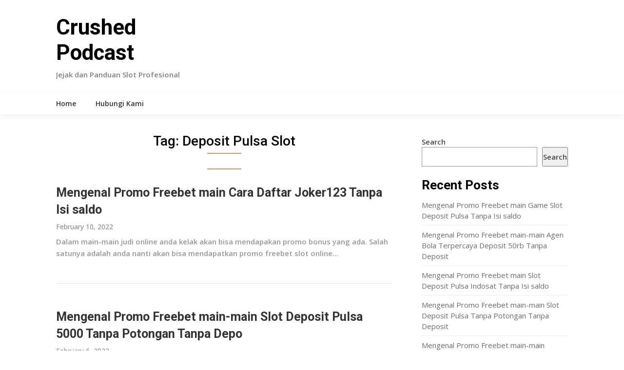

--- FILE ---
content_type: text/html; charset=UTF-8
request_url: https://crushedpodcast.com/tag/deposit-pulsa-slot/
body_size: 7768
content:
<!DOCTYPE html>
<html lang="en-US">
<head>
	<meta charset="UTF-8">
	<meta name="viewport" content="width=device-width, initial-scale=1">
	<link rel="profile" href="https://gmpg.org/xfn/11">
	<link rel="pingback" href="https://crushedpodcast.com/xmlrpc.php">
	<title>Deposit Pulsa Slot &#8211; Crushed Podcast</title>
<meta name='robots' content='max-image-preview:large' />
	<style>img:is([sizes="auto" i], [sizes^="auto," i]) { contain-intrinsic-size: 3000px 1500px }</style>
	<link rel='dns-prefetch' href='//fonts.googleapis.com' />
<link rel="alternate" type="application/rss+xml" title="Crushed Podcast &raquo; Feed" href="https://crushedpodcast.com/feed/" />
<link rel="alternate" type="application/rss+xml" title="Crushed Podcast &raquo; Comments Feed" href="https://crushedpodcast.com/comments/feed/" />
<link rel="alternate" type="application/rss+xml" title="Crushed Podcast &raquo; Deposit Pulsa Slot Tag Feed" href="https://crushedpodcast.com/tag/deposit-pulsa-slot/feed/" />
<script type="text/javascript">
/* <![CDATA[ */
window._wpemojiSettings = {"baseUrl":"https:\/\/s.w.org\/images\/core\/emoji\/16.0.1\/72x72\/","ext":".png","svgUrl":"https:\/\/s.w.org\/images\/core\/emoji\/16.0.1\/svg\/","svgExt":".svg","source":{"concatemoji":"https:\/\/crushedpodcast.com\/wp-includes\/js\/wp-emoji-release.min.js?ver=6.8.3"}};
/*! This file is auto-generated */
!function(s,n){var o,i,e;function c(e){try{var t={supportTests:e,timestamp:(new Date).valueOf()};sessionStorage.setItem(o,JSON.stringify(t))}catch(e){}}function p(e,t,n){e.clearRect(0,0,e.canvas.width,e.canvas.height),e.fillText(t,0,0);var t=new Uint32Array(e.getImageData(0,0,e.canvas.width,e.canvas.height).data),a=(e.clearRect(0,0,e.canvas.width,e.canvas.height),e.fillText(n,0,0),new Uint32Array(e.getImageData(0,0,e.canvas.width,e.canvas.height).data));return t.every(function(e,t){return e===a[t]})}function u(e,t){e.clearRect(0,0,e.canvas.width,e.canvas.height),e.fillText(t,0,0);for(var n=e.getImageData(16,16,1,1),a=0;a<n.data.length;a++)if(0!==n.data[a])return!1;return!0}function f(e,t,n,a){switch(t){case"flag":return n(e,"\ud83c\udff3\ufe0f\u200d\u26a7\ufe0f","\ud83c\udff3\ufe0f\u200b\u26a7\ufe0f")?!1:!n(e,"\ud83c\udde8\ud83c\uddf6","\ud83c\udde8\u200b\ud83c\uddf6")&&!n(e,"\ud83c\udff4\udb40\udc67\udb40\udc62\udb40\udc65\udb40\udc6e\udb40\udc67\udb40\udc7f","\ud83c\udff4\u200b\udb40\udc67\u200b\udb40\udc62\u200b\udb40\udc65\u200b\udb40\udc6e\u200b\udb40\udc67\u200b\udb40\udc7f");case"emoji":return!a(e,"\ud83e\udedf")}return!1}function g(e,t,n,a){var r="undefined"!=typeof WorkerGlobalScope&&self instanceof WorkerGlobalScope?new OffscreenCanvas(300,150):s.createElement("canvas"),o=r.getContext("2d",{willReadFrequently:!0}),i=(o.textBaseline="top",o.font="600 32px Arial",{});return e.forEach(function(e){i[e]=t(o,e,n,a)}),i}function t(e){var t=s.createElement("script");t.src=e,t.defer=!0,s.head.appendChild(t)}"undefined"!=typeof Promise&&(o="wpEmojiSettingsSupports",i=["flag","emoji"],n.supports={everything:!0,everythingExceptFlag:!0},e=new Promise(function(e){s.addEventListener("DOMContentLoaded",e,{once:!0})}),new Promise(function(t){var n=function(){try{var e=JSON.parse(sessionStorage.getItem(o));if("object"==typeof e&&"number"==typeof e.timestamp&&(new Date).valueOf()<e.timestamp+604800&&"object"==typeof e.supportTests)return e.supportTests}catch(e){}return null}();if(!n){if("undefined"!=typeof Worker&&"undefined"!=typeof OffscreenCanvas&&"undefined"!=typeof URL&&URL.createObjectURL&&"undefined"!=typeof Blob)try{var e="postMessage("+g.toString()+"("+[JSON.stringify(i),f.toString(),p.toString(),u.toString()].join(",")+"));",a=new Blob([e],{type:"text/javascript"}),r=new Worker(URL.createObjectURL(a),{name:"wpTestEmojiSupports"});return void(r.onmessage=function(e){c(n=e.data),r.terminate(),t(n)})}catch(e){}c(n=g(i,f,p,u))}t(n)}).then(function(e){for(var t in e)n.supports[t]=e[t],n.supports.everything=n.supports.everything&&n.supports[t],"flag"!==t&&(n.supports.everythingExceptFlag=n.supports.everythingExceptFlag&&n.supports[t]);n.supports.everythingExceptFlag=n.supports.everythingExceptFlag&&!n.supports.flag,n.DOMReady=!1,n.readyCallback=function(){n.DOMReady=!0}}).then(function(){return e}).then(function(){var e;n.supports.everything||(n.readyCallback(),(e=n.source||{}).concatemoji?t(e.concatemoji):e.wpemoji&&e.twemoji&&(t(e.twemoji),t(e.wpemoji)))}))}((window,document),window._wpemojiSettings);
/* ]]> */
</script>
<style id='wp-emoji-styles-inline-css' type='text/css'>

	img.wp-smiley, img.emoji {
		display: inline !important;
		border: none !important;
		box-shadow: none !important;
		height: 1em !important;
		width: 1em !important;
		margin: 0 0.07em !important;
		vertical-align: -0.1em !important;
		background: none !important;
		padding: 0 !important;
	}
</style>
<link rel='stylesheet' id='wp-block-library-css' href='https://crushedpodcast.com/wp-includes/css/dist/block-library/style.min.css?ver=6.8.3' type='text/css' media='all' />
<style id='classic-theme-styles-inline-css' type='text/css'>
/*! This file is auto-generated */
.wp-block-button__link{color:#fff;background-color:#32373c;border-radius:9999px;box-shadow:none;text-decoration:none;padding:calc(.667em + 2px) calc(1.333em + 2px);font-size:1.125em}.wp-block-file__button{background:#32373c;color:#fff;text-decoration:none}
</style>
<style id='global-styles-inline-css' type='text/css'>
:root{--wp--preset--aspect-ratio--square: 1;--wp--preset--aspect-ratio--4-3: 4/3;--wp--preset--aspect-ratio--3-4: 3/4;--wp--preset--aspect-ratio--3-2: 3/2;--wp--preset--aspect-ratio--2-3: 2/3;--wp--preset--aspect-ratio--16-9: 16/9;--wp--preset--aspect-ratio--9-16: 9/16;--wp--preset--color--black: #000000;--wp--preset--color--cyan-bluish-gray: #abb8c3;--wp--preset--color--white: #ffffff;--wp--preset--color--pale-pink: #f78da7;--wp--preset--color--vivid-red: #cf2e2e;--wp--preset--color--luminous-vivid-orange: #ff6900;--wp--preset--color--luminous-vivid-amber: #fcb900;--wp--preset--color--light-green-cyan: #7bdcb5;--wp--preset--color--vivid-green-cyan: #00d084;--wp--preset--color--pale-cyan-blue: #8ed1fc;--wp--preset--color--vivid-cyan-blue: #0693e3;--wp--preset--color--vivid-purple: #9b51e0;--wp--preset--gradient--vivid-cyan-blue-to-vivid-purple: linear-gradient(135deg,rgba(6,147,227,1) 0%,rgb(155,81,224) 100%);--wp--preset--gradient--light-green-cyan-to-vivid-green-cyan: linear-gradient(135deg,rgb(122,220,180) 0%,rgb(0,208,130) 100%);--wp--preset--gradient--luminous-vivid-amber-to-luminous-vivid-orange: linear-gradient(135deg,rgba(252,185,0,1) 0%,rgba(255,105,0,1) 100%);--wp--preset--gradient--luminous-vivid-orange-to-vivid-red: linear-gradient(135deg,rgba(255,105,0,1) 0%,rgb(207,46,46) 100%);--wp--preset--gradient--very-light-gray-to-cyan-bluish-gray: linear-gradient(135deg,rgb(238,238,238) 0%,rgb(169,184,195) 100%);--wp--preset--gradient--cool-to-warm-spectrum: linear-gradient(135deg,rgb(74,234,220) 0%,rgb(151,120,209) 20%,rgb(207,42,186) 40%,rgb(238,44,130) 60%,rgb(251,105,98) 80%,rgb(254,248,76) 100%);--wp--preset--gradient--blush-light-purple: linear-gradient(135deg,rgb(255,206,236) 0%,rgb(152,150,240) 100%);--wp--preset--gradient--blush-bordeaux: linear-gradient(135deg,rgb(254,205,165) 0%,rgb(254,45,45) 50%,rgb(107,0,62) 100%);--wp--preset--gradient--luminous-dusk: linear-gradient(135deg,rgb(255,203,112) 0%,rgb(199,81,192) 50%,rgb(65,88,208) 100%);--wp--preset--gradient--pale-ocean: linear-gradient(135deg,rgb(255,245,203) 0%,rgb(182,227,212) 50%,rgb(51,167,181) 100%);--wp--preset--gradient--electric-grass: linear-gradient(135deg,rgb(202,248,128) 0%,rgb(113,206,126) 100%);--wp--preset--gradient--midnight: linear-gradient(135deg,rgb(2,3,129) 0%,rgb(40,116,252) 100%);--wp--preset--font-size--small: 13px;--wp--preset--font-size--medium: 20px;--wp--preset--font-size--large: 36px;--wp--preset--font-size--x-large: 42px;--wp--preset--spacing--20: 0.44rem;--wp--preset--spacing--30: 0.67rem;--wp--preset--spacing--40: 1rem;--wp--preset--spacing--50: 1.5rem;--wp--preset--spacing--60: 2.25rem;--wp--preset--spacing--70: 3.38rem;--wp--preset--spacing--80: 5.06rem;--wp--preset--shadow--natural: 6px 6px 9px rgba(0, 0, 0, 0.2);--wp--preset--shadow--deep: 12px 12px 50px rgba(0, 0, 0, 0.4);--wp--preset--shadow--sharp: 6px 6px 0px rgba(0, 0, 0, 0.2);--wp--preset--shadow--outlined: 6px 6px 0px -3px rgba(255, 255, 255, 1), 6px 6px rgba(0, 0, 0, 1);--wp--preset--shadow--crisp: 6px 6px 0px rgba(0, 0, 0, 1);}:where(.is-layout-flex){gap: 0.5em;}:where(.is-layout-grid){gap: 0.5em;}body .is-layout-flex{display: flex;}.is-layout-flex{flex-wrap: wrap;align-items: center;}.is-layout-flex > :is(*, div){margin: 0;}body .is-layout-grid{display: grid;}.is-layout-grid > :is(*, div){margin: 0;}:where(.wp-block-columns.is-layout-flex){gap: 2em;}:where(.wp-block-columns.is-layout-grid){gap: 2em;}:where(.wp-block-post-template.is-layout-flex){gap: 1.25em;}:where(.wp-block-post-template.is-layout-grid){gap: 1.25em;}.has-black-color{color: var(--wp--preset--color--black) !important;}.has-cyan-bluish-gray-color{color: var(--wp--preset--color--cyan-bluish-gray) !important;}.has-white-color{color: var(--wp--preset--color--white) !important;}.has-pale-pink-color{color: var(--wp--preset--color--pale-pink) !important;}.has-vivid-red-color{color: var(--wp--preset--color--vivid-red) !important;}.has-luminous-vivid-orange-color{color: var(--wp--preset--color--luminous-vivid-orange) !important;}.has-luminous-vivid-amber-color{color: var(--wp--preset--color--luminous-vivid-amber) !important;}.has-light-green-cyan-color{color: var(--wp--preset--color--light-green-cyan) !important;}.has-vivid-green-cyan-color{color: var(--wp--preset--color--vivid-green-cyan) !important;}.has-pale-cyan-blue-color{color: var(--wp--preset--color--pale-cyan-blue) !important;}.has-vivid-cyan-blue-color{color: var(--wp--preset--color--vivid-cyan-blue) !important;}.has-vivid-purple-color{color: var(--wp--preset--color--vivid-purple) !important;}.has-black-background-color{background-color: var(--wp--preset--color--black) !important;}.has-cyan-bluish-gray-background-color{background-color: var(--wp--preset--color--cyan-bluish-gray) !important;}.has-white-background-color{background-color: var(--wp--preset--color--white) !important;}.has-pale-pink-background-color{background-color: var(--wp--preset--color--pale-pink) !important;}.has-vivid-red-background-color{background-color: var(--wp--preset--color--vivid-red) !important;}.has-luminous-vivid-orange-background-color{background-color: var(--wp--preset--color--luminous-vivid-orange) !important;}.has-luminous-vivid-amber-background-color{background-color: var(--wp--preset--color--luminous-vivid-amber) !important;}.has-light-green-cyan-background-color{background-color: var(--wp--preset--color--light-green-cyan) !important;}.has-vivid-green-cyan-background-color{background-color: var(--wp--preset--color--vivid-green-cyan) !important;}.has-pale-cyan-blue-background-color{background-color: var(--wp--preset--color--pale-cyan-blue) !important;}.has-vivid-cyan-blue-background-color{background-color: var(--wp--preset--color--vivid-cyan-blue) !important;}.has-vivid-purple-background-color{background-color: var(--wp--preset--color--vivid-purple) !important;}.has-black-border-color{border-color: var(--wp--preset--color--black) !important;}.has-cyan-bluish-gray-border-color{border-color: var(--wp--preset--color--cyan-bluish-gray) !important;}.has-white-border-color{border-color: var(--wp--preset--color--white) !important;}.has-pale-pink-border-color{border-color: var(--wp--preset--color--pale-pink) !important;}.has-vivid-red-border-color{border-color: var(--wp--preset--color--vivid-red) !important;}.has-luminous-vivid-orange-border-color{border-color: var(--wp--preset--color--luminous-vivid-orange) !important;}.has-luminous-vivid-amber-border-color{border-color: var(--wp--preset--color--luminous-vivid-amber) !important;}.has-light-green-cyan-border-color{border-color: var(--wp--preset--color--light-green-cyan) !important;}.has-vivid-green-cyan-border-color{border-color: var(--wp--preset--color--vivid-green-cyan) !important;}.has-pale-cyan-blue-border-color{border-color: var(--wp--preset--color--pale-cyan-blue) !important;}.has-vivid-cyan-blue-border-color{border-color: var(--wp--preset--color--vivid-cyan-blue) !important;}.has-vivid-purple-border-color{border-color: var(--wp--preset--color--vivid-purple) !important;}.has-vivid-cyan-blue-to-vivid-purple-gradient-background{background: var(--wp--preset--gradient--vivid-cyan-blue-to-vivid-purple) !important;}.has-light-green-cyan-to-vivid-green-cyan-gradient-background{background: var(--wp--preset--gradient--light-green-cyan-to-vivid-green-cyan) !important;}.has-luminous-vivid-amber-to-luminous-vivid-orange-gradient-background{background: var(--wp--preset--gradient--luminous-vivid-amber-to-luminous-vivid-orange) !important;}.has-luminous-vivid-orange-to-vivid-red-gradient-background{background: var(--wp--preset--gradient--luminous-vivid-orange-to-vivid-red) !important;}.has-very-light-gray-to-cyan-bluish-gray-gradient-background{background: var(--wp--preset--gradient--very-light-gray-to-cyan-bluish-gray) !important;}.has-cool-to-warm-spectrum-gradient-background{background: var(--wp--preset--gradient--cool-to-warm-spectrum) !important;}.has-blush-light-purple-gradient-background{background: var(--wp--preset--gradient--blush-light-purple) !important;}.has-blush-bordeaux-gradient-background{background: var(--wp--preset--gradient--blush-bordeaux) !important;}.has-luminous-dusk-gradient-background{background: var(--wp--preset--gradient--luminous-dusk) !important;}.has-pale-ocean-gradient-background{background: var(--wp--preset--gradient--pale-ocean) !important;}.has-electric-grass-gradient-background{background: var(--wp--preset--gradient--electric-grass) !important;}.has-midnight-gradient-background{background: var(--wp--preset--gradient--midnight) !important;}.has-small-font-size{font-size: var(--wp--preset--font-size--small) !important;}.has-medium-font-size{font-size: var(--wp--preset--font-size--medium) !important;}.has-large-font-size{font-size: var(--wp--preset--font-size--large) !important;}.has-x-large-font-size{font-size: var(--wp--preset--font-size--x-large) !important;}
:where(.wp-block-post-template.is-layout-flex){gap: 1.25em;}:where(.wp-block-post-template.is-layout-grid){gap: 1.25em;}
:where(.wp-block-columns.is-layout-flex){gap: 2em;}:where(.wp-block-columns.is-layout-grid){gap: 2em;}
:root :where(.wp-block-pullquote){font-size: 1.5em;line-height: 1.6;}
</style>
<link rel='stylesheet' id='contact-form-7-css' href='https://crushedpodcast.com/wp-content/plugins/contact-form-7/includes/css/styles.css?ver=5.6.2' type='text/css' media='all' />
<link rel='stylesheet' id='news-portaly-parent-style-css' href='https://crushedpodcast.com/wp-content/themes/feather-magazine/style.css?ver=6.8.3' type='text/css' media='all' />
<link rel='stylesheet' id='news-portaly-google-fonts-css' href='//fonts.googleapis.com/css?family=Open+Sans%3A400%2C500%2C600&#038;ver=6.8.3' type='text/css' media='all' />
<link rel='stylesheet' id='feather-magazine-style-css' href='https://crushedpodcast.com/wp-content/themes/news-portaly/style.css?ver=6.8.3' type='text/css' media='all' />
<link rel='stylesheet' id='feather-magazine-fonts-css' href='//fonts.googleapis.com/css?family=Roboto%3A400%2C500%2C700%2C900' type='text/css' media='all' />
<script type="text/javascript" src="https://crushedpodcast.com/wp-includes/js/jquery/jquery.min.js?ver=3.7.1" id="jquery-core-js"></script>
<script type="text/javascript" src="https://crushedpodcast.com/wp-includes/js/jquery/jquery-migrate.min.js?ver=3.4.1" id="jquery-migrate-js"></script>
<link rel="https://api.w.org/" href="https://crushedpodcast.com/wp-json/" /><link rel="alternate" title="JSON" type="application/json" href="https://crushedpodcast.com/wp-json/wp/v2/tags/24" /><link rel="EditURI" type="application/rsd+xml" title="RSD" href="https://crushedpodcast.com/xmlrpc.php?rsd" />
<meta name="generator" content="WordPress 6.8.3" />

	<style type="text/css">
				
		#site-header { background-color: ; }
		.primary-navigation, #navigation ul ul li, #navigation.mobile-menu-wrapper { background-color: ; }
		a#pull, #navigation .menu a, #navigation .menu a:hover, #navigation .menu .fa > a, #navigation .menu .fa > a, #navigation .toggle-caret { color:  }
		#sidebars .widget h3, #sidebars .widget h3 a, #sidebars h3 { color: ; }
		#sidebars .widget a, #sidebars a, #sidebars li a { color: ; }
		#sidebars .widget, #sidebars, #sidebars .widget li { color: ; }
		.post.excerpt .post-content, .pagination a, .pagination2, .pagination .dots { color: ; }
		.post.excerpt h2.title a { color: ; }
		.pagination a, .pagination2, .pagination .dots { border-color: ; }
		span.entry-meta{ color: ; }
		.article h1, .article h2, .article h3, .article h4, .article h5, .article h6, .total-comments, .article th{ color: ; }
		.article, .article p, .related-posts .title, .breadcrumb, .article #commentform textarea  { color: ; }
		.article a, .breadcrumb a, #commentform a { color: ; }
		#commentform input#submit, #commentform input#submit:hover{ background: ; }
		.post-date-feather, .comment time { color: ; }
		.footer-widgets #searchform input[type='submit'],  .footer-widgets #searchform input[type='submit']:hover{ background: ; }
		.footer-widgets h3:after{ background: ; }
		.footer-widgets h3{ color: ; }
		.footer-widgets .widget li, .footer-widgets .widget, #copyright-note{ color: ; }
		footer .widget a, #copyright-note a, #copyright-note a:hover, footer .widget a:hover, footer .widget li a:hover{ color: ; }
	</style>
        <style type="text/css">
        .total-comments span:after, span.sticky-post, .nav-previous a:hover, .nav-next a:hover, #commentform input#submit, #searchform input[type='submit'], .home_menu_item, .currenttext, .pagination a:hover, .readMore a, .feathermagazine-subscribe input[type='submit'], .pagination .current, .woocommerce nav.woocommerce-pagination ul li a:focus, .woocommerce nav.woocommerce-pagination ul li a:hover, .woocommerce nav.woocommerce-pagination ul li span.current, .woocommerce-product-search input[type="submit"], .woocommerce a.button, .woocommerce-page a.button, .woocommerce button.button, .woocommerce-page button.button, .woocommerce input.button, .woocommerce-page input.button, .woocommerce #respond input#submit, .woocommerce-page #respond input#submit, .woocommerce #content input.button, .woocommerce-page #content input.button, #sidebars h3.widget-title:after, .postauthor h4:after, .related-posts h3:after, .archive .postsby span:after, .comment-respond h4:after { background-color: ; }
        #tabber .inside li .meta b,footer .widget li a:hover,.fn a,.reply a,#tabber .inside li div.info .entry-title a:hover, #navigation ul ul a:hover,.single_post a, a:hover, .sidebar.c-4-12 .textwidget a, #site-footer .textwidget a, #commentform a, #tabber .inside li a, .copyrights a:hover, a, .sidebar.c-4-12 a:hover, .top a:hover, footer .tagcloud a:hover,.sticky-text{ color: ; }
        .corner { border-color: transparent transparent ; transparent;}
        #navigation ul li.current-menu-item a, .woocommerce nav.woocommerce-pagination ul li span.current, .woocommerce-page nav.woocommerce-pagination ul li span.current, .woocommerce #content nav.woocommerce-pagination ul li span.current, .woocommerce-page #content nav.woocommerce-pagination ul li span.current, .woocommerce nav.woocommerce-pagination ul li a:hover, .woocommerce-page nav.woocommerce-pagination ul li a:hover, .woocommerce #content nav.woocommerce-pagination ul li a:hover, .woocommerce-page #content nav.woocommerce-pagination ul li a:hover, .woocommerce nav.woocommerce-pagination ul li a:focus, .woocommerce-page nav.woocommerce-pagination ul li a:focus, .woocommerce #content nav.woocommerce-pagination ul li a:focus, .woocommerce-page #content nav.woocommerce-pagination ul li a:focus, .pagination .current, .tagcloud a { border-color: ; }
        #site-header { background-color:  !important; }
        .primary-navigation, #navigation ul ul li, #navigation.mobile-menu-wrapper { background-color: ; }
        a#pull, #navigation .menu a, #navigation .menu a:hover, #navigation .menu .fa > a, #navigation .menu .fa > a, #navigation .toggle-caret { color:  }
        #sidebars .widget h3, #sidebars .widget h3 a, #sidebars h3 { color: ; }
        #sidebars .widget a, #sidebars a, #sidebars li a { color: ; }
        #sidebars .widget, #sidebars, #sidebars .widget li { color: ; }
        .post.excerpt .post-content, .pagination a, .pagination2, .pagination .dots { color: ; }
        .post.excerpt h2.title a { color: ; }
        .pagination a, .pagination2, .pagination .dots { border-color: ; }
        span.entry-meta{ color: ; }
        .article h1, .article h2, .article h3, .article h4, .article h5, .article h6, .total-comments, .article th{ color: ; }
        .article, .article p, .related-posts .title, .breadcrumb, .article #commentform textarea  { color: ; }
        .article a, .breadcrumb a, #commentform a { color: ; }
        #commentform input#submit, #commentform input#submit:hover{ background: ; }
        .post-date-feather, .comment time { color: ; }
        .footer-widgets #searchform input[type='submit'],  .footer-widgets #searchform input[type='submit']:hover{ background: ; }
        .footer-widgets h3:after{ background: ; }
        .footer-widgets h3{ color: ; }
        .footer-widgets .widget li, .footer-widgets .widget, #copyright-note{ color: ; }
        footer .widget a, #copyright-note a, #copyright-note a:hover, footer .widget a:hover, footer .widget li a:hover{ color: ; }
        </style>
        </head>

<body class="archive tag tag-deposit-pulsa-slot tag-24 wp-theme-feather-magazine wp-child-theme-news-portaly hfeed">
	    <div class="main-container">
		<a class="skip-link screen-reader-text" href="#content">Skip to content</a>
		<header id="site-header" role="banner">
			<div class="container clear">
				<div class="site-branding">
																	    <h2 id="logo" class="site-title" itemprop="headline">
								<a href="https://crushedpodcast.com">Crushed Podcast</a>
							</h2><!-- END #logo -->
							<div class="site-description">Jejak dan Panduan Slot Profesional</div>
															</div><!-- .site-branding -->
							</div>
			<div class="primary-navigation">
				<a href="#" id="pull" class="toggle-mobile-menu">Menu</a>
				<div class="container clear">
					<nav id="navigation" class="primary-navigation mobile-menu-wrapper" role="navigation">
													<ul id="menu-menu-1" class="menu clearfix"><li id="menu-item-343" class="menu-item menu-item-type-custom menu-item-object-custom menu-item-home menu-item-343"><a href="https://crushedpodcast.com/">Home</a></li>
<li id="menu-item-344" class="menu-item menu-item-type-post_type menu-item-object-page menu-item-344"><a href="https://crushedpodcast.com/hubungi-kami/">Hubungi Kami</a></li>
</ul>											</nav><!-- #site-navigation -->
				</div>
			</div>
		</header><!-- #masthead -->

<div id="page" class="home-page">
	<div id="content" class="article">
		<h1 class="postsby">
			<span>Tag: <span>Deposit Pulsa Slot</span></span>
		</h1>	
				<article class="post excerpt post-list-item">
								<div class="post-blogs-container">
																								<div class="nothumbnail-post-content">
																
								<h2 class="title">
									<a href="https://crushedpodcast.com/mengenal-promo-freebet-main-cara-daftar-joker123-tanpa-isi-saldo/" title="Mengenal Promo Freebet main Cara Daftar Joker123 Tanpa Isi saldo" rel="bookmark">Mengenal Promo Freebet main Cara Daftar Joker123 Tanpa Isi saldo</a>
								</h2>
								<span class="entry-meta">
									February 10, 2022																	</span>
								<div class="post-content">
									Dalam main-main judi online anda kelak akan bisa mendapakan promo bonus yang ada. Salah satunya adalah anda nanti akan bisa mendapatkan promo freebet slot online...								</div>
											</article>
					<article class="post excerpt post-list-item">
								<div class="post-blogs-container">
																								<div class="nothumbnail-post-content">
																
								<h2 class="title">
									<a href="https://crushedpodcast.com/mengenal-promo-freebet-main-main-slot-deposit-pulsa-5000-tanpa-potongan-tanpa-depo/" title="Mengenal Promo Freebet main-main Slot Deposit Pulsa 5000 Tanpa Potongan Tanpa Depo" rel="bookmark">Mengenal Promo Freebet main-main Slot Deposit Pulsa 5000 Tanpa Potongan Tanpa Depo</a>
								</h2>
								<span class="entry-meta">
									February 6, 2022																	</span>
								<div class="post-content">
									Dalam bermain judi online anda nanti akan bisa mendapakan promo bonus yang ada. Salah satunya ialah anda nanti akan bisa memperoleh promo freebet slot online...								</div>
											</article>
					<article class="post excerpt post-list-item">
								<div class="post-blogs-container">
																								<div class="nothumbnail-post-content">
																
								<h2 class="title">
									<a href="https://crushedpodcast.com/mengenal-promo-freebet-main-joker123-slot-tanpa-isi-saldo/" title="Mengenal Promo Freebet main Joker123 Slot Tanpa Isi saldo" rel="bookmark">Mengenal Promo Freebet main Joker123 Slot Tanpa Isi saldo</a>
								</h2>
								<span class="entry-meta">
									November 14, 2021																	</span>
								<div class="post-content">
									Dalam bermain judi online anda nanti akan bisa mendapakan promo bonus yang ada. Salah satunya yakni anda kelak akan bisa mendapatkan promo freebet slot online...								</div>
											</article>
					<article class="post excerpt post-list-item">
								<div class="post-blogs-container">
																								<div class="nothumbnail-post-content">
																
								<h2 class="title">
									<a href="https://crushedpodcast.com/mengenal-promo-freebet-main-main-bandar-judi-4d-tanpa-depo/" title="Mengenal Promo Freebet main-main Bandar Judi 4d Tanpa Depo" rel="bookmark">Mengenal Promo Freebet main-main Bandar Judi 4d Tanpa Depo</a>
								</h2>
								<span class="entry-meta">
									November 8, 2021																	</span>
								<div class="post-content">
									Dalam main judi online anda kelak akan bisa mendapakan promo bonus yang ada. Salah satunya adalah anda nanti akan bisa mendapatkan promo freebet slot online...								</div>
											</article>
					<article class="post excerpt post-list-item">
								<div class="post-blogs-container">
																								<div class="nothumbnail-post-content">
																
								<h2 class="title">
									<a href="https://crushedpodcast.com/mengenal-promo-freebet-bermain-slot-joker-deposit-pulsa-10rb-tanpa-potongan-tanpa-deposit/" title="Mengenal Promo Freebet bermain Slot Joker Deposit Pulsa 10rb Tanpa Potongan Tanpa Deposit" rel="bookmark">Mengenal Promo Freebet bermain Slot Joker Deposit Pulsa 10rb Tanpa Potongan Tanpa Deposit</a>
								</h2>
								<span class="entry-meta">
									March 5, 2021																	</span>
								<div class="post-content">
									Dalam main-main judi online anda nanti akan bisa mendapakan promo bonus yang ada. Salah satunya ialah anda kelak akan bisa mendapatkan promo freebet slot online...								</div>
											</article>
					<article class="post excerpt post-list-item">
								<div class="post-blogs-container">
																								<div class="nothumbnail-post-content">
																
								<h2 class="title">
									<a href="https://crushedpodcast.com/mengenal-promo-freebet-main-main-poker-online-deposit-10rb-tanpa-depo/" title="Mengenal Promo Freebet main-main Poker Online Deposit 10rb Tanpa Depo" rel="bookmark">Mengenal Promo Freebet main-main Poker Online Deposit 10rb Tanpa Depo</a>
								</h2>
								<span class="entry-meta">
									October 23, 2020																	</span>
								<div class="post-content">
									Dalam main judi online anda nanti akan bisa mendapakan promo bonus yang ada. Salah satunya yaitu anda nanti akan bisa mendapati promo freebet slot online...								</div>
											</article>
					<article class="post excerpt post-list-item">
								<div class="post-blogs-container">
																								<div class="nothumbnail-post-content">
																
								<h2 class="title">
									<a href="https://crushedpodcast.com/mengenal-promo-freebet-bermain-slot-online-deposit-pulsa-tanpa-deposit/" title="Mengenal Promo Freebet bermain Slot Online Deposit Pulsa Tanpa Deposit" rel="bookmark">Mengenal Promo Freebet bermain Slot Online Deposit Pulsa Tanpa Deposit</a>
								</h2>
								<span class="entry-meta">
									April 6, 2020																	</span>
								<div class="post-content">
									Dalam main-main judi online anda nanti akan bisa mendapakan promo bonus yang ada. Salah satunya yakni anda nanti akan bisa memperoleh promo freebet slot online...								</div>
											</article>
					<article class="post excerpt post-list-item">
								<div class="post-blogs-container">
																								<div class="nothumbnail-post-content">
																
								<h2 class="title">
									<a href="https://crushedpodcast.com/mengenal-promo-freebet-main-slot-deposit-via-pulsa-tanpa-potongan-tanpa-depo/" title="Mengenal Promo Freebet main Slot Deposit Via Pulsa Tanpa Potongan Tanpa Depo" rel="bookmark">Mengenal Promo Freebet main Slot Deposit Via Pulsa Tanpa Potongan Tanpa Depo</a>
								</h2>
								<span class="entry-meta">
									December 5, 2019																	</span>
								<div class="post-content">
									Dalam main judi online anda kelak akan bisa mendapakan promo bonus yang ada. Salah satunya yaitu anda kelak akan bisa meraih promo freebet slot online...								</div>
											</article>
					<article class="post excerpt post-list-item">
								<div class="post-blogs-container">
																								<div class="nothumbnail-post-content">
																
								<h2 class="title">
									<a href="https://crushedpodcast.com/mengenal-promo-freebet-bermain-game-slot-deposit-pulsa-10rb-tanpa-potongan-tanpa-deposit/" title="Mengenal Promo Freebet bermain Game Slot Deposit Pulsa 10rb Tanpa Potongan Tanpa Deposit" rel="bookmark">Mengenal Promo Freebet bermain Game Slot Deposit Pulsa 10rb Tanpa Potongan Tanpa Deposit</a>
								</h2>
								<span class="entry-meta">
									November 26, 2019																	</span>
								<div class="post-content">
									Dalam main-main judi online anda kelak akan bisa mendapakan promo bonus yang ada. Salah satunya adalah anda nanti akan bisa mendapatkan promo freebet slot online...								</div>
											</article>
					<article class="post excerpt post-list-item">
								<div class="post-blogs-container">
																								<div class="nothumbnail-post-content">
																
								<h2 class="title">
									<a href="https://crushedpodcast.com/mengenal-promo-freebet-main-joker123-terpercaya-tanpa-depo/" title="Mengenal Promo Freebet main Joker123 Terpercaya Tanpa Depo" rel="bookmark">Mengenal Promo Freebet main Joker123 Terpercaya Tanpa Depo</a>
								</h2>
								<span class="entry-meta">
									November 8, 2019																	</span>
								<div class="post-content">
									Dalam main-main judi online anda kelak akan bisa mendapakan promo bonus yang ada. Salah satunya adalah anda kelak akan bisa mendapatkan promo freebet slot online...								</div>
											</article>
				<nav class="navigation posts-navigation" role="navigation">
		<!--Start Pagination-->
        	</nav><!--End Pagination-->
		</div>
	
<aside class="sidebar c-4-12">
	<div id="sidebars" class="sidebar">
		<div class="sidebar_list">
			<div id="block-2" class="widget widget_block widget_search"><form role="search" method="get" action="https://crushedpodcast.com/" class="wp-block-search__button-outside wp-block-search__text-button wp-block-search"    ><label class="wp-block-search__label" for="wp-block-search__input-1" >Search</label><div class="wp-block-search__inside-wrapper " ><input class="wp-block-search__input" id="wp-block-search__input-1" placeholder="" value="" type="search" name="s" required /><button aria-label="Search" class="wp-block-search__button wp-element-button" type="submit" >Search</button></div></form></div><div id="block-3" class="widget widget_block"><div class="wp-block-group"><div class="wp-block-group__inner-container is-layout-flow wp-block-group-is-layout-flow"><h2 class="wp-block-heading">Recent Posts</h2><ul class="wp-block-latest-posts__list wp-block-latest-posts"><li><a class="wp-block-latest-posts__post-title" href="https://crushedpodcast.com/mengenal-promo-freebet-main-game-slot-deposit-pulsa-tanpa-isi-saldo/">Mengenal Promo Freebet main Game Slot Deposit Pulsa Tanpa Isi saldo</a></li>
<li><a class="wp-block-latest-posts__post-title" href="https://crushedpodcast.com/mengenal-promo-freebet-main-main-agen-bola-terpercaya-deposit-50rb-tanpa-deposit/">Mengenal Promo Freebet main-main Agen Bola Terpercaya Deposit 50rb Tanpa Deposit</a></li>
<li><a class="wp-block-latest-posts__post-title" href="https://crushedpodcast.com/mengenal-promo-freebet-main-slot-deposit-pulsa-indosat-tanpa-isi-saldo/">Mengenal Promo Freebet main Slot Deposit Pulsa Indosat Tanpa Isi saldo</a></li>
<li><a class="wp-block-latest-posts__post-title" href="https://crushedpodcast.com/mengenal-promo-freebet-main-main-slot-deposit-pulsa-tanpa-potongan-tanpa-deposit/">Mengenal Promo Freebet main-main Slot Deposit Pulsa Tanpa Potongan Tanpa Deposit</a></li>
<li><a class="wp-block-latest-posts__post-title" href="https://crushedpodcast.com/mengenal-promo-freebet-main-main-joker123-apk-tanpa-deposit/">Mengenal Promo Freebet main-main Joker123 Apk Tanpa Deposit</a></li>
</ul></div></div></div><div id="block-6" class="widget widget_block"><div class="wp-block-group"><div class="wp-block-group__inner-container is-layout-flow wp-block-group-is-layout-flow"><h2 class="wp-block-heading">Categories</h2><ul class="wp-block-categories-list wp-block-categories">	<li class="cat-item cat-item-1"><a href="https://crushedpodcast.com/category/judi-online/">Judi Online</a>
</li>
</ul></div></div></div><div id="block-5" class="widget widget_block"><div class="wp-block-group"><div class="wp-block-group__inner-container is-layout-flow wp-block-group-is-layout-flow"><h2 class="wp-block-heading">Archives</h2><ul class="wp-block-archives-list wp-block-archives">	<li><a href='https://crushedpodcast.com/2022/07/'>July 2022</a></li>
	<li><a href='https://crushedpodcast.com/2022/06/'>June 2022</a></li>
	<li><a href='https://crushedpodcast.com/2022/05/'>May 2022</a></li>
	<li><a href='https://crushedpodcast.com/2022/04/'>April 2022</a></li>
	<li><a href='https://crushedpodcast.com/2022/03/'>March 2022</a></li>
	<li><a href='https://crushedpodcast.com/2022/02/'>February 2022</a></li>
	<li><a href='https://crushedpodcast.com/2022/01/'>January 2022</a></li>
	<li><a href='https://crushedpodcast.com/2021/12/'>December 2021</a></li>
	<li><a href='https://crushedpodcast.com/2021/11/'>November 2021</a></li>
	<li><a href='https://crushedpodcast.com/2021/10/'>October 2021</a></li>
	<li><a href='https://crushedpodcast.com/2021/09/'>September 2021</a></li>
	<li><a href='https://crushedpodcast.com/2021/08/'>August 2021</a></li>
	<li><a href='https://crushedpodcast.com/2021/07/'>July 2021</a></li>
	<li><a href='https://crushedpodcast.com/2021/06/'>June 2021</a></li>
	<li><a href='https://crushedpodcast.com/2021/05/'>May 2021</a></li>
	<li><a href='https://crushedpodcast.com/2021/04/'>April 2021</a></li>
	<li><a href='https://crushedpodcast.com/2021/03/'>March 2021</a></li>
	<li><a href='https://crushedpodcast.com/2021/02/'>February 2021</a></li>
	<li><a href='https://crushedpodcast.com/2021/01/'>January 2021</a></li>
	<li><a href='https://crushedpodcast.com/2020/12/'>December 2020</a></li>
	<li><a href='https://crushedpodcast.com/2020/11/'>November 2020</a></li>
	<li><a href='https://crushedpodcast.com/2020/10/'>October 2020</a></li>
	<li><a href='https://crushedpodcast.com/2020/09/'>September 2020</a></li>
	<li><a href='https://crushedpodcast.com/2020/08/'>August 2020</a></li>
	<li><a href='https://crushedpodcast.com/2020/07/'>July 2020</a></li>
	<li><a href='https://crushedpodcast.com/2020/06/'>June 2020</a></li>
	<li><a href='https://crushedpodcast.com/2020/05/'>May 2020</a></li>
	<li><a href='https://crushedpodcast.com/2020/04/'>April 2020</a></li>
	<li><a href='https://crushedpodcast.com/2020/03/'>March 2020</a></li>
	<li><a href='https://crushedpodcast.com/2020/02/'>February 2020</a></li>
	<li><a href='https://crushedpodcast.com/2020/01/'>January 2020</a></li>
	<li><a href='https://crushedpodcast.com/2019/12/'>December 2019</a></li>
	<li><a href='https://crushedpodcast.com/2019/11/'>November 2019</a></li>
	<li><a href='https://crushedpodcast.com/2019/10/'>October 2019</a></li>
	<li><a href='https://crushedpodcast.com/2019/09/'>September 2019</a></li>
	<li><a href='https://crushedpodcast.com/2019/08/'>August 2019</a></li>
	<li><a href='https://crushedpodcast.com/2019/07/'>July 2019</a></li>
</ul></div></div></div>		</div>
	</div><!--sidebars-->
</aside></div>
<footer id="site-footer" role="contentinfo">
	    <!--start copyrights-->
    <div class="copyrights">
      <div class="container">
        <div class="row" id="copyright-note">
          <span>
                    </span>
              <div class="top">
                <a href="#top" class="toplink">Back to Top &uarr;</a>
              </div>
            </div>
          </div>
        </div>
        <!--end copyrights-->
      </footer><!-- #site-footer -->
<script type="speculationrules">
{"prefetch":[{"source":"document","where":{"and":[{"href_matches":"\/*"},{"not":{"href_matches":["\/wp-*.php","\/wp-admin\/*","\/wp-content\/uploads\/*","\/wp-content\/*","\/wp-content\/plugins\/*","\/wp-content\/themes\/news-portaly\/*","\/wp-content\/themes\/feather-magazine\/*","\/*\\?(.+)"]}},{"not":{"selector_matches":"a[rel~=\"nofollow\"]"}},{"not":{"selector_matches":".no-prefetch, .no-prefetch a"}}]},"eagerness":"conservative"}]}
</script>
<script type="text/javascript" src="https://crushedpodcast.com/wp-includes/js/dist/vendor/wp-polyfill.min.js?ver=3.15.0" id="wp-polyfill-js"></script>
<script type="text/javascript" id="contact-form-7-js-extra">
/* <![CDATA[ */
var wpcf7 = {"api":{"root":"https:\/\/crushedpodcast.com\/wp-json\/","namespace":"contact-form-7\/v1"}};
/* ]]> */
</script>
<script type="text/javascript" src="https://crushedpodcast.com/wp-content/plugins/contact-form-7/includes/js/index.js?ver=5.6.2" id="contact-form-7-js"></script>
<script type="text/javascript" src="https://crushedpodcast.com/wp-content/themes/feather-magazine/js/customscripts.js?ver=6.8.3" id="feather-magazine-customscripts-js"></script>

<script defer src="https://static.cloudflareinsights.com/beacon.min.js/vcd15cbe7772f49c399c6a5babf22c1241717689176015" integrity="sha512-ZpsOmlRQV6y907TI0dKBHq9Md29nnaEIPlkf84rnaERnq6zvWvPUqr2ft8M1aS28oN72PdrCzSjY4U6VaAw1EQ==" data-cf-beacon='{"version":"2024.11.0","token":"abe81572596a4af3aa6c7e8ded2f2f37","r":1,"server_timing":{"name":{"cfCacheStatus":true,"cfEdge":true,"cfExtPri":true,"cfL4":true,"cfOrigin":true,"cfSpeedBrain":true},"location_startswith":null}}' crossorigin="anonymous"></script>
</body>
</html>
